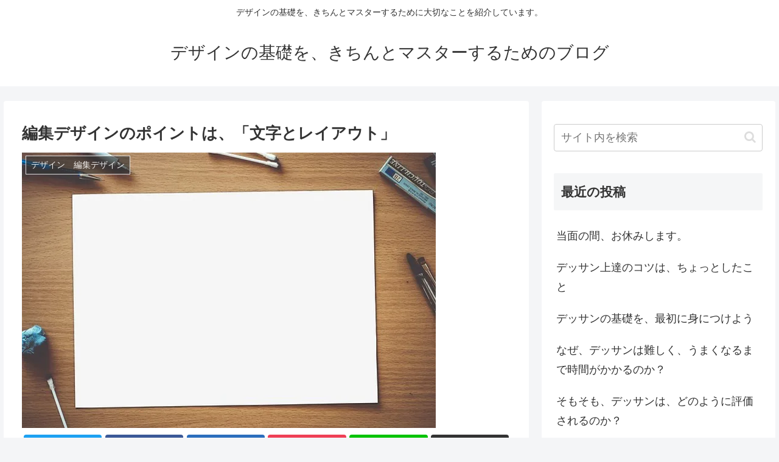

--- FILE ---
content_type: text/html; charset=UTF-8
request_url: https://blog1.aldus.jp/2017/07/10/post-328/
body_size: 12387
content:
<!doctype html><html lang="ja"
prefix="og: https://ogp.me/ns#" ><head><meta charset="utf-8"><meta http-equiv="X-UA-Compatible" content="IE=edge"><meta name="viewport" content="width=device-width, initial-scale=1.0, viewport-fit=cover"/><meta name="referrer" content="no-referrer-when-downgrade"/><link rel="preconnect dns-prefetch" href="//www.googletagmanager.com"><link rel="preconnect dns-prefetch" href="//www.google-analytics.com"><link rel="preconnect dns-prefetch" href="//ajax.googleapis.com"><link rel="preconnect dns-prefetch" href="//cdnjs.cloudflare.com"><link rel="preconnect dns-prefetch" href="//pagead2.googlesyndication.com"><link rel="preconnect dns-prefetch" href="//googleads.g.doubleclick.net"><link rel="preconnect dns-prefetch" href="//tpc.googlesyndication.com"><link rel="preconnect dns-prefetch" href="//ad.doubleclick.net"><link rel="preconnect dns-prefetch" href="//www.gstatic.com"><link rel="preconnect dns-prefetch" href="//cse.google.com"><link rel="preconnect dns-prefetch" href="//fonts.gstatic.com"><link rel="preconnect dns-prefetch" href="//fonts.googleapis.com"><link rel="preconnect dns-prefetch" href="//cms.quantserve.com"><link rel="preconnect dns-prefetch" href="//secure.gravatar.com"><link rel="preconnect dns-prefetch" href="//cdn.syndication.twimg.com"><link rel="preconnect dns-prefetch" href="//cdn.jsdelivr.net"><link rel="preconnect dns-prefetch" href="//images-fe.ssl-images-amazon.com"><link rel="preconnect dns-prefetch" href="//completion.amazon.com"><link rel="preconnect dns-prefetch" href="//m.media-amazon.com"><link rel="preconnect dns-prefetch" href="//i.moshimo.com"><link rel="preconnect dns-prefetch" href="//aml.valuecommerce.com"><link rel="preconnect dns-prefetch" href="//dalc.valuecommerce.com"><link rel="preconnect dns-prefetch" href="//dalb.valuecommerce.com"><!-- <link media="all" href="https://blog1.aldus.jp/wp-content/cache/autoptimize/css/autoptimize_003bdefc472fffd42bf13c49138f0d7f.css" rel="stylesheet" /> -->
<link rel="stylesheet" type="text/css" href="//blog1.aldus.jp/wp-content/cache/wpfc-minified/eeqjobw4/5xbzh.css" media="all"/><title>編集デザインのポイントは、「文字とレイアウト」 | デザインの基礎を、きちんとマスターするためのブログ</title><meta name="description" content="編集デザインとは、エディトリアル・デザインのことです。 主に、雑誌のレイアウトや、本の編集、装幀などをおこな" /><meta name="robots" content="max-image-preview:large" /><link rel="canonical" href="https://blog1.aldus.jp/2017/07/10/post-328/" /><meta property="og:locale" content="ja_JP" /><meta property="og:site_name" content="デザインの基礎を、きちんとマスターするためのブログ | デザインの基礎を、きちんとマスターするために大切なことを紹介しています。" /><meta property="og:type" content="article" /><meta property="og:title" content="編集デザインのポイントは、「文字とレイアウト」 | デザインの基礎を、きちんとマスターするためのブログ" /><meta property="og:description" content="編集デザインとは、エディトリアル・デザインのことです。 主に、雑誌のレイアウトや、本の編集、装幀などをおこな" /><meta property="og:url" content="https://blog1.aldus.jp/2017/07/10/post-328/" /><meta property="article:published_time" content="2017-07-10T11:29:36+00:00" /><meta property="article:modified_time" content="2017-07-10T11:29:36+00:00" /><meta name="twitter:card" content="summary" /><meta name="twitter:title" content="編集デザインのポイントは、「文字とレイアウト」 | デザインの基礎を、きちんとマスターするためのブログ" /><meta name="twitter:description" content="編集デザインとは、エディトリアル・デザインのことです。 主に、雑誌のレイアウトや、本の編集、装幀などをおこな" /><meta name="google" content="nositelinkssearchbox" /> <script type="application/ld+json" class="aioseo-schema">{"@context":"https:\/\/schema.org","@graph":[{"@type":"WebSite","@id":"https:\/\/blog1.aldus.jp\/#website","url":"https:\/\/blog1.aldus.jp\/","name":"\u30c7\u30b6\u30a4\u30f3\u306e\u57fa\u790e\u3092\u3001\u304d\u3061\u3093\u3068\u30de\u30b9\u30bf\u30fc\u3059\u308b\u305f\u3081\u306e\u30d6\u30ed\u30b0","description":"\u30c7\u30b6\u30a4\u30f3\u306e\u57fa\u790e\u3092\u3001\u304d\u3061\u3093\u3068\u30de\u30b9\u30bf\u30fc\u3059\u308b\u305f\u3081\u306b\u5927\u5207\u306a\u3053\u3068\u3092\u7d39\u4ecb\u3057\u3066\u3044\u307e\u3059\u3002","inLanguage":"ja","publisher":{"@id":"https:\/\/blog1.aldus.jp\/#organization"}},{"@type":"Organization","@id":"https:\/\/blog1.aldus.jp\/#organization","name":"\u30c7\u30b6\u30a4\u30f3\u306e\u57fa\u790e\u3092\u3001\u304d\u3061\u3093\u3068\u30de\u30b9\u30bf\u30fc\u3059\u308b\u305f\u3081\u306e\u30d6\u30ed\u30b0","url":"https:\/\/blog1.aldus.jp\/"},{"@type":"BreadcrumbList","@id":"https:\/\/blog1.aldus.jp\/2017\/07\/10\/post-328\/#breadcrumblist","itemListElement":[{"@type":"ListItem","@id":"https:\/\/blog1.aldus.jp\/#listItem","position":1,"item":{"@type":"WebPage","@id":"https:\/\/blog1.aldus.jp\/","name":"\u30db\u30fc\u30e0","description":"\u30c7\u30b6\u30a4\u30f3\u306e\u57fa\u790e\u3092\u3001\u304d\u3061\u3093\u3068\u30de\u30b9\u30bf\u30fc\u3059\u308b\u305f\u3081\u306b\u5927\u5207\u306a\u3053\u3068\u3092\u7d39\u4ecb\u3057\u3066\u3044\u307e\u3059\u3002","url":"https:\/\/blog1.aldus.jp\/"},"nextItem":"https:\/\/blog1.aldus.jp\/2017\/#listItem"},{"@type":"ListItem","@id":"https:\/\/blog1.aldus.jp\/2017\/#listItem","position":2,"item":{"@type":"WebPage","@id":"https:\/\/blog1.aldus.jp\/2017\/","name":"2017","url":"https:\/\/blog1.aldus.jp\/2017\/"},"nextItem":"https:\/\/blog1.aldus.jp\/2017\/07\/#listItem","previousItem":"https:\/\/blog1.aldus.jp\/#listItem"},{"@type":"ListItem","@id":"https:\/\/blog1.aldus.jp\/2017\/07\/#listItem","position":3,"item":{"@type":"WebPage","@id":"https:\/\/blog1.aldus.jp\/2017\/07\/","name":"July","url":"https:\/\/blog1.aldus.jp\/2017\/07\/"},"nextItem":"https:\/\/blog1.aldus.jp\/2017\/07\/10\/#listItem","previousItem":"https:\/\/blog1.aldus.jp\/2017\/#listItem"},{"@type":"ListItem","@id":"https:\/\/blog1.aldus.jp\/2017\/07\/10\/#listItem","position":4,"item":{"@type":"WebPage","@id":"https:\/\/blog1.aldus.jp\/2017\/07\/10\/","name":"10","url":"https:\/\/blog1.aldus.jp\/2017\/07\/10\/"},"nextItem":"https:\/\/blog1.aldus.jp\/2017\/07\/10\/post-328\/#listItem","previousItem":"https:\/\/blog1.aldus.jp\/2017\/07\/#listItem"},{"@type":"ListItem","@id":"https:\/\/blog1.aldus.jp\/2017\/07\/10\/post-328\/#listItem","position":5,"item":{"@type":"WebPage","@id":"https:\/\/blog1.aldus.jp\/2017\/07\/10\/post-328\/","name":"\u7de8\u96c6\u30c7\u30b6\u30a4\u30f3\u306e\u30dd\u30a4\u30f3\u30c8\u306f\u3001\u300c\u6587\u5b57\u3068\u30ec\u30a4\u30a2\u30a6\u30c8\u300d","description":"\u7de8\u96c6\u30c7\u30b6\u30a4\u30f3\u3068\u306f\u3001\u30a8\u30c7\u30a3\u30c8\u30ea\u30a2\u30eb\u30fb\u30c7\u30b6\u30a4\u30f3\u306e\u3053\u3068\u3067\u3059\u3002 \u4e3b\u306b\u3001\u96d1\u8a8c\u306e\u30ec\u30a4\u30a2\u30a6\u30c8\u3084\u3001\u672c\u306e\u7de8\u96c6\u3001\u88c5\u5e40\u306a\u3069\u3092\u304a\u3053\u306a","url":"https:\/\/blog1.aldus.jp\/2017\/07\/10\/post-328\/"},"previousItem":"https:\/\/blog1.aldus.jp\/2017\/07\/10\/#listItem"}]},{"@type":"Person","@id":"https:\/\/blog1.aldus.jp\/author\/aldus\/#author","url":"https:\/\/blog1.aldus.jp\/author\/aldus\/","name":"\u30a2\u30eb\u30c0\u30b9\u66f8\u5e97\u5e97\u4e3b"},{"@type":"WebPage","@id":"https:\/\/blog1.aldus.jp\/2017\/07\/10\/post-328\/#webpage","url":"https:\/\/blog1.aldus.jp\/2017\/07\/10\/post-328\/","name":"\u7de8\u96c6\u30c7\u30b6\u30a4\u30f3\u306e\u30dd\u30a4\u30f3\u30c8\u306f\u3001\u300c\u6587\u5b57\u3068\u30ec\u30a4\u30a2\u30a6\u30c8\u300d | \u30c7\u30b6\u30a4\u30f3\u306e\u57fa\u790e\u3092\u3001\u304d\u3061\u3093\u3068\u30de\u30b9\u30bf\u30fc\u3059\u308b\u305f\u3081\u306e\u30d6\u30ed\u30b0","description":"\u7de8\u96c6\u30c7\u30b6\u30a4\u30f3\u3068\u306f\u3001\u30a8\u30c7\u30a3\u30c8\u30ea\u30a2\u30eb\u30fb\u30c7\u30b6\u30a4\u30f3\u306e\u3053\u3068\u3067\u3059\u3002 \u4e3b\u306b\u3001\u96d1\u8a8c\u306e\u30ec\u30a4\u30a2\u30a6\u30c8\u3084\u3001\u672c\u306e\u7de8\u96c6\u3001\u88c5\u5e40\u306a\u3069\u3092\u304a\u3053\u306a","inLanguage":"ja","isPartOf":{"@id":"https:\/\/blog1.aldus.jp\/#website"},"breadcrumb":{"@id":"https:\/\/blog1.aldus.jp\/2017\/07\/10\/post-328\/#breadcrumblist"},"author":"https:\/\/blog1.aldus.jp\/author\/aldus\/#author","creator":"https:\/\/blog1.aldus.jp\/author\/aldus\/#author","image":{"@type":"ImageObject","@id":"https:\/\/blog1.aldus.jp\/#mainImage","url":"https:\/\/blog1.aldus.jp\/wp-content\/uploads\/2017\/07\/paper-2221812_640hed.jpg","width":680,"height":453},"primaryImageOfPage":{"@id":"https:\/\/blog1.aldus.jp\/2017\/07\/10\/post-328\/#mainImage"},"datePublished":"2017-07-10T11:29:36+09:00","dateModified":"2017-07-10T11:29:36+09:00"},{"@type":"Article","@id":"https:\/\/blog1.aldus.jp\/2017\/07\/10\/post-328\/#article","name":"\u7de8\u96c6\u30c7\u30b6\u30a4\u30f3\u306e\u30dd\u30a4\u30f3\u30c8\u306f\u3001\u300c\u6587\u5b57\u3068\u30ec\u30a4\u30a2\u30a6\u30c8\u300d | \u30c7\u30b6\u30a4\u30f3\u306e\u57fa\u790e\u3092\u3001\u304d\u3061\u3093\u3068\u30de\u30b9\u30bf\u30fc\u3059\u308b\u305f\u3081\u306e\u30d6\u30ed\u30b0","description":"\u7de8\u96c6\u30c7\u30b6\u30a4\u30f3\u3068\u306f\u3001\u30a8\u30c7\u30a3\u30c8\u30ea\u30a2\u30eb\u30fb\u30c7\u30b6\u30a4\u30f3\u306e\u3053\u3068\u3067\u3059\u3002 \u4e3b\u306b\u3001\u96d1\u8a8c\u306e\u30ec\u30a4\u30a2\u30a6\u30c8\u3084\u3001\u672c\u306e\u7de8\u96c6\u3001\u88c5\u5e40\u306a\u3069\u3092\u304a\u3053\u306a","inLanguage":"ja","headline":"\u7de8\u96c6\u30c7\u30b6\u30a4\u30f3\u306e\u30dd\u30a4\u30f3\u30c8\u306f\u3001\u300c\u6587\u5b57\u3068\u30ec\u30a4\u30a2\u30a6\u30c8\u300d","author":{"@id":"https:\/\/blog1.aldus.jp\/author\/aldus\/#author"},"publisher":{"@id":"https:\/\/blog1.aldus.jp\/#organization"},"datePublished":"2017-07-10T11:29:36+09:00","dateModified":"2017-07-10T11:29:36+09:00","articleSection":"\u30c7\u30b6\u30a4\u30f3\u3000\u7de8\u96c6\u30c7\u30b6\u30a4\u30f3","mainEntityOfPage":{"@id":"https:\/\/blog1.aldus.jp\/2017\/07\/10\/post-328\/#webpage"},"isPartOf":{"@id":"https:\/\/blog1.aldus.jp\/2017\/07\/10\/post-328\/#webpage"},"image":{"@type":"ImageObject","@id":"https:\/\/blog1.aldus.jp\/#articleImage","url":"https:\/\/blog1.aldus.jp\/wp-content\/uploads\/2017\/07\/paper-2221812_640hed.jpg","width":680,"height":453}}]}</script> <script type="text/javascript" >window.ga=window.ga||function(){(ga.q=ga.q||[]).push(arguments)};ga.l=+new Date;
ga('create', "UA-77110305-1", 'auto');
ga('send', 'pageview');</script> <script async src="https://www.google-analytics.com/analytics.js"></script> <meta property="og:type" content="article"><meta property="og:description" content="　編集デザインとは、エディトリアル・デザインのことです。　主に、雑誌のレイアウトや、本の編集、装幀などをおこないます。　グラフィック・デザインでは、広告デザインと並ぶ、主要な分野となります。　今回は、私と編集デザインとのかかわりを、お話しよ"><meta property="og:title" content="編集デザインのポイントは、「文字とレイアウト」"><meta property="og:url" content="https://blog1.aldus.jp/2017/07/10/post-328/"><meta property="og:image" content="https://blog1.aldus.jp/wp-content/uploads/2017/07/paper-2221812_640hed.jpg"><meta property="og:site_name" content="デザインの基礎を、きちんとマスターするためのブログ"><meta property="og:locale" content="ja_JP"><meta property="article:published_time" content="2017-07-10T20:29:36+09:00" /><meta property="article:modified_time" content="2017-07-10T20:29:36+09:00" /><meta property="article:section" content="デザイン　編集デザイン"><meta name="twitter:card" content="summary_large_image"><meta property="twitter:description" content="　編集デザインとは、エディトリアル・デザインのことです。　主に、雑誌のレイアウトや、本の編集、装幀などをおこないます。　グラフィック・デザインでは、広告デザインと並ぶ、主要な分野となります。　今回は、私と編集デザインとのかかわりを、お話しよ"><meta property="twitter:title" content="編集デザインのポイントは、「文字とレイアウト」"><meta property="twitter:url" content="https://blog1.aldus.jp/2017/07/10/post-328/"><meta name="twitter:image" content="https://blog1.aldus.jp/wp-content/uploads/2017/07/paper-2221812_640hed.jpg"><meta name="twitter:domain" content="blog1.aldus.jp"><link rel='dns-prefetch' href='//ajax.googleapis.com' /><link rel='dns-prefetch' href='//cdnjs.cloudflare.com' /><link rel="alternate" type="application/rss+xml" title="デザインの基礎を、きちんとマスターするためのブログ &raquo; フィード" href="https://blog1.aldus.jp/feed/" /><link rel="alternate" type="application/rss+xml" title="デザインの基礎を、きちんとマスターするためのブログ &raquo; コメントフィード" href="https://blog1.aldus.jp/comments/feed/" /><link rel="alternate" type="application/rss+xml" title="デザインの基礎を、きちんとマスターするためのブログ &raquo; 編集デザインのポイントは、「文字とレイアウト」 のコメントのフィード" href="https://blog1.aldus.jp/2017/07/10/post-328/feed/" /> <script src='https://ajax.googleapis.com/ajax/libs/jquery/3.6.0/jquery.min.js?ver=3.3.1' id='jquery-core-js'></script> <script src='https://cdnjs.cloudflare.com/ajax/libs/jquery-migrate/3.3.2/jquery-migrate.min.js?ver=3.0.1' id='jquery-migrate-js'></script> <link rel='shortlink' href='https://blog1.aldus.jp/?p=328' /><link rel="icon" href="https://blog1.aldus.jp/wp-content/themes/cocoon-master/images/site-icon32x32.png" sizes="32x32" /><link rel="icon" href="https://blog1.aldus.jp/wp-content/themes/cocoon-master/images/site-icon192x192.png" sizes="192x192" /><link rel="apple-touch-icon" href="https://blog1.aldus.jp/wp-content/themes/cocoon-master/images/site-icon180x180.png" /><meta name="msapplication-TileImage" content="https://blog1.aldus.jp/wp-content/themes/cocoon-master/images/site-icon270x270.png" /><link rel="canonical" href="https://blog1.aldus.jp/2017/07/10/post-328/"><meta name="description" content="　編集デザインとは、エディトリアル・デザインのことです。　主に、雑誌のレイアウトや、本の編集、装幀などをおこないます。　グラフィック・デザインでは、広告デザインと並ぶ、主要な分野となります。　今回は、私と編集デザインとのかかわりを、お話しよ"><meta name="keywords" content="デザイン　編集デザイン"><meta name="thumbnail" content="https://blog1.aldus.jp/wp-content/uploads/2017/07/paper-2221812_640hed.jpg">  <script type="application/ld+json">{
"@context": "https://schema.org",
"@type": "Article",
"mainEntityOfPage":{
"@type":"WebPage",
"@id":"https://blog1.aldus.jp/2017/07/10/post-328/"
},
"headline": "編集デザインのポイントは、「文字とレイアウト」",
"image": {
"@type": "ImageObject",
"url": "https://blog1.aldus.jp/wp-content/uploads/2017/07/paper-2221812_640hed.jpg",
"width": 696,
"height": 464
},
"datePublished": "2017-07-10T20:29:36+09:00",
"dateModified": "2017-07-10T20:29:36+09:00",
"author": {
"@type": "Person",
"name": "アルダス書店店主",
"url": "https://blog1.aldus.jp/author/aldus/"
},
"publisher": {
"@type": "Organization",
"name": "デザインの基礎を、きちんとマスターするためのブログ",
"logo": {
"@type": "ImageObject",
"url": "https://blog1.aldus.jp/wp-content/themes/cocoon-master/images/no-amp-logo.png",
"width": 206,
"height": 60
}
},
"description": "　編集デザインとは、エディトリアル・デザインのことです。　主に、雑誌のレイアウトや、本の編集、装幀などをおこないます。　グラフィック・デザインでは、広告デザインと並ぶ、主要な分野となります。　今回は、私と編集デザインとのかかわりを、お話しよ…"
}</script> <link rel="preload" as="font" type="font/woff" href="https://blog1.aldus.jp/wp-content/themes/cocoon-master/webfonts/icomoon/fonts/icomoon.woff?3o5bkh" crossorigin><link rel="preload" as="font" type="font/ttf" href="https://blog1.aldus.jp/wp-content/themes/cocoon-master/webfonts/icomoon/fonts/icomoon.ttf?3o5bkh" crossorigin><link rel="preload" as="font" type="font/woff2" href="https://blog1.aldus.jp/wp-content/themes/cocoon-master/webfonts/fontawesome/fonts/fontawesome-webfont.woff2?v=4.7.0" crossorigin></head><body class="post-template-default single single-post postid-328 single-format-standard body public-page page-body categoryid-8 ff-hiragino fz-18px fw-400 hlt-center-logo-wrap ect-entry-card-wrap rect-entry-card-wrap  no-scrollable-sidebar no-scrollable-main sidebar-right mblt-footer-mobile-buttons scrollable-mobile-buttons author-admin mobile-button-fmb no-mobile-sidebar no-sp-snippet font-awesome-4" itemscope itemtype="https://schema.org/WebPage" data-barba="wrapper"><div id="container" class="container cf" data-barba="container" data-barba-namespace="singular"> <svg xmlns="http://www.w3.org/2000/svg" viewBox="0 0 0 0" width="0" height="0" focusable="false" role="none" style="visibility: hidden; position: absolute; left: -9999px; overflow: hidden;" ><defs><filter id="wp-duotone-dark-grayscale"><feColorMatrix color-interpolation-filters="sRGB" type="matrix" values=" .299 .587 .114 0 0 .299 .587 .114 0 0 .299 .587 .114 0 0 .299 .587 .114 0 0 " /><feComponentTransfer color-interpolation-filters="sRGB" ><feFuncR type="table" tableValues="0 0.49803921568627" /><feFuncG type="table" tableValues="0 0.49803921568627" /><feFuncB type="table" tableValues="0 0.49803921568627" /><feFuncA type="table" tableValues="1 1" /></feComponentTransfer><feComposite in2="SourceGraphic" operator="in" /></filter></defs></svg><svg xmlns="http://www.w3.org/2000/svg" viewBox="0 0 0 0" width="0" height="0" focusable="false" role="none" style="visibility: hidden; position: absolute; left: -9999px; overflow: hidden;" ><defs><filter id="wp-duotone-grayscale"><feColorMatrix color-interpolation-filters="sRGB" type="matrix" values=" .299 .587 .114 0 0 .299 .587 .114 0 0 .299 .587 .114 0 0 .299 .587 .114 0 0 " /><feComponentTransfer color-interpolation-filters="sRGB" ><feFuncR type="table" tableValues="0 1" /><feFuncG type="table" tableValues="0 1" /><feFuncB type="table" tableValues="0 1" /><feFuncA type="table" tableValues="1 1" /></feComponentTransfer><feComposite in2="SourceGraphic" operator="in" /></filter></defs></svg><svg xmlns="http://www.w3.org/2000/svg" viewBox="0 0 0 0" width="0" height="0" focusable="false" role="none" style="visibility: hidden; position: absolute; left: -9999px; overflow: hidden;" ><defs><filter id="wp-duotone-purple-yellow"><feColorMatrix color-interpolation-filters="sRGB" type="matrix" values=" .299 .587 .114 0 0 .299 .587 .114 0 0 .299 .587 .114 0 0 .299 .587 .114 0 0 " /><feComponentTransfer color-interpolation-filters="sRGB" ><feFuncR type="table" tableValues="0.54901960784314 0.98823529411765" /><feFuncG type="table" tableValues="0 1" /><feFuncB type="table" tableValues="0.71764705882353 0.25490196078431" /><feFuncA type="table" tableValues="1 1" /></feComponentTransfer><feComposite in2="SourceGraphic" operator="in" /></filter></defs></svg><svg xmlns="http://www.w3.org/2000/svg" viewBox="0 0 0 0" width="0" height="0" focusable="false" role="none" style="visibility: hidden; position: absolute; left: -9999px; overflow: hidden;" ><defs><filter id="wp-duotone-blue-red"><feColorMatrix color-interpolation-filters="sRGB" type="matrix" values=" .299 .587 .114 0 0 .299 .587 .114 0 0 .299 .587 .114 0 0 .299 .587 .114 0 0 " /><feComponentTransfer color-interpolation-filters="sRGB" ><feFuncR type="table" tableValues="0 1" /><feFuncG type="table" tableValues="0 0.27843137254902" /><feFuncB type="table" tableValues="0.5921568627451 0.27843137254902" /><feFuncA type="table" tableValues="1 1" /></feComponentTransfer><feComposite in2="SourceGraphic" operator="in" /></filter></defs></svg><svg xmlns="http://www.w3.org/2000/svg" viewBox="0 0 0 0" width="0" height="0" focusable="false" role="none" style="visibility: hidden; position: absolute; left: -9999px; overflow: hidden;" ><defs><filter id="wp-duotone-midnight"><feColorMatrix color-interpolation-filters="sRGB" type="matrix" values=" .299 .587 .114 0 0 .299 .587 .114 0 0 .299 .587 .114 0 0 .299 .587 .114 0 0 " /><feComponentTransfer color-interpolation-filters="sRGB" ><feFuncR type="table" tableValues="0 0" /><feFuncG type="table" tableValues="0 0.64705882352941" /><feFuncB type="table" tableValues="0 1" /><feFuncA type="table" tableValues="1 1" /></feComponentTransfer><feComposite in2="SourceGraphic" operator="in" /></filter></defs></svg><svg xmlns="http://www.w3.org/2000/svg" viewBox="0 0 0 0" width="0" height="0" focusable="false" role="none" style="visibility: hidden; position: absolute; left: -9999px; overflow: hidden;" ><defs><filter id="wp-duotone-magenta-yellow"><feColorMatrix color-interpolation-filters="sRGB" type="matrix" values=" .299 .587 .114 0 0 .299 .587 .114 0 0 .299 .587 .114 0 0 .299 .587 .114 0 0 " /><feComponentTransfer color-interpolation-filters="sRGB" ><feFuncR type="table" tableValues="0.78039215686275 1" /><feFuncG type="table" tableValues="0 0.94901960784314" /><feFuncB type="table" tableValues="0.35294117647059 0.47058823529412" /><feFuncA type="table" tableValues="1 1" /></feComponentTransfer><feComposite in2="SourceGraphic" operator="in" /></filter></defs></svg><svg xmlns="http://www.w3.org/2000/svg" viewBox="0 0 0 0" width="0" height="0" focusable="false" role="none" style="visibility: hidden; position: absolute; left: -9999px; overflow: hidden;" ><defs><filter id="wp-duotone-purple-green"><feColorMatrix color-interpolation-filters="sRGB" type="matrix" values=" .299 .587 .114 0 0 .299 .587 .114 0 0 .299 .587 .114 0 0 .299 .587 .114 0 0 " /><feComponentTransfer color-interpolation-filters="sRGB" ><feFuncR type="table" tableValues="0.65098039215686 0.40392156862745" /><feFuncG type="table" tableValues="0 1" /><feFuncB type="table" tableValues="0.44705882352941 0.4" /><feFuncA type="table" tableValues="1 1" /></feComponentTransfer><feComposite in2="SourceGraphic" operator="in" /></filter></defs></svg><svg xmlns="http://www.w3.org/2000/svg" viewBox="0 0 0 0" width="0" height="0" focusable="false" role="none" style="visibility: hidden; position: absolute; left: -9999px; overflow: hidden;" ><defs><filter id="wp-duotone-blue-orange"><feColorMatrix color-interpolation-filters="sRGB" type="matrix" values=" .299 .587 .114 0 0 .299 .587 .114 0 0 .299 .587 .114 0 0 .299 .587 .114 0 0 " /><feComponentTransfer color-interpolation-filters="sRGB" ><feFuncR type="table" tableValues="0.098039215686275 1" /><feFuncG type="table" tableValues="0 0.66274509803922" /><feFuncB type="table" tableValues="0.84705882352941 0.41960784313725" /><feFuncA type="table" tableValues="1 1" /></feComponentTransfer><feComposite in2="SourceGraphic" operator="in" /></filter></defs></svg><div id="header-container" class="header-container"><div id="header-container-in" class="header-container-in hlt-center-logo"><header id="header" class="header cf" itemscope itemtype="https://schema.org/WPHeader"><div id="header-in" class="header-in wrap cf" itemscope itemtype="https://schema.org/WebSite"><div class="tagline" itemprop="alternativeHeadline">デザインの基礎を、きちんとマスターするために大切なことを紹介しています。</div><div class="logo logo-header logo-text"><a href="https://blog1.aldus.jp/" class="site-name site-name-text-link" itemprop="url"><span class="site-name-text" itemprop="name about">デザインの基礎を、きちんとマスターするためのブログ</span></a></div></div></header><nav id="navi" class="navi cf" itemscope itemtype="https://schema.org/SiteNavigationElement"><div id="navi-in" class="navi-in wrap cf"></div></nav></div></div><div id="content" class="content cf"><div id="content-in" class="content-in wrap"><main id="main" class="main" itemscope itemtype="https://schema.org/Blog"><article id="post-328" class="article post-328 post type-post status-publish format-standard has-post-thumbnail hentry category-8-post" itemscope="itemscope" itemprop="blogPost" itemtype="https://schema.org/BlogPosting"><header class="article-header entry-header"><h1 class="entry-title" itemprop="headline"> 編集デザインのポイントは、「文字とレイアウト」</h1><div class="eye-catch-wrap"><figure class="eye-catch" itemprop="image" itemscope itemtype="https://schema.org/ImageObject"> <img width="680" height="453" src="https://blog1.aldus.jp/wp-content/uploads/2017/07/paper-2221812_640hed-680x453.jpg" class="attachment-680x453 size-680x453 eye-catch-image wp-post-image" alt="" srcset="https://blog1.aldus.jp/wp-content/uploads/2017/07/paper-2221812_640hed.jpg 680w, https://blog1.aldus.jp/wp-content/uploads/2017/07/paper-2221812_640hed-500x333.jpg 500w, https://blog1.aldus.jp/wp-content/uploads/2017/07/paper-2221812_640hed-320x213.jpg 320w" sizes="(max-width: 680px) 100vw, 680px" /><meta itemprop="url" content="https://blog1.aldus.jp/wp-content/uploads/2017/07/paper-2221812_640hed.jpg"><meta itemprop="width" content="680"><meta itemprop="height" content="453"> <span class="cat-label cat-label-8">デザイン　編集デザイン</span></figure></div><div class="sns-share ss-col-6 ss-high-and-low-lc bc-brand-color sbc-hide ss-top"><div class="sns-share-buttons sns-buttons"> <a href="https://twitter.com/intent/tweet?text=%E7%B7%A8%E9%9B%86%E3%83%87%E3%82%B6%E3%82%A4%E3%83%B3%E3%81%AE%E3%83%9D%E3%82%A4%E3%83%B3%E3%83%88%E3%81%AF%E3%80%81%E3%80%8C%E6%96%87%E5%AD%97%E3%81%A8%E3%83%AC%E3%82%A4%E3%82%A2%E3%82%A6%E3%83%88%E3%80%8D&#038;url=https%3A%2F%2Fblog1.aldus.jp%2F2017%2F07%2F10%2Fpost-328%2F" class="share-button twitter-button twitter-share-button-sq" target="_blank" rel="nofollow noopener noreferrer"><span class="social-icon icon-twitter"></span><span class="button-caption">Twitter</span><span class="share-count twitter-share-count"></span></a> <a href="//www.facebook.com/sharer/sharer.php?u=https%3A%2F%2Fblog1.aldus.jp%2F2017%2F07%2F10%2Fpost-328%2F&#038;t=%E7%B7%A8%E9%9B%86%E3%83%87%E3%82%B6%E3%82%A4%E3%83%B3%E3%81%AE%E3%83%9D%E3%82%A4%E3%83%B3%E3%83%88%E3%81%AF%E3%80%81%E3%80%8C%E6%96%87%E5%AD%97%E3%81%A8%E3%83%AC%E3%82%A4%E3%82%A2%E3%82%A6%E3%83%88%E3%80%8D" class="share-button facebook-button facebook-share-button-sq" target="_blank" rel="nofollow noopener noreferrer"><span class="social-icon icon-facebook"></span><span class="button-caption">Facebook</span><span class="share-count facebook-share-count"></span></a> <a href="//b.hatena.ne.jp/entry/s/blog1.aldus.jp/2017/07/10/post-328/" class="share-button hatebu-button hatena-bookmark-button hatebu-share-button-sq" data-hatena-bookmark-layout="simple" title="編集デザインのポイントは、「文字とレイアウト」" target="_blank" rel="nofollow noopener noreferrer"><span class="social-icon icon-hatena"></span><span class="button-caption">はてブ</span><span class="share-count hatebu-share-count"></span></a> <a href="//getpocket.com/edit?url=https://blog1.aldus.jp/2017/07/10/post-328/" class="share-button pocket-button pocket-share-button-sq" target="_blank" rel="nofollow noopener noreferrer"><span class="social-icon icon-pocket"></span><span class="button-caption">Pocket</span><span class="share-count pocket-share-count"></span></a> <a href="//timeline.line.me/social-plugin/share?url=https%3A%2F%2Fblog1.aldus.jp%2F2017%2F07%2F10%2Fpost-328%2F" class="share-button line-button line-share-button-sq" target="_blank" rel="nofollow noopener noreferrer"><span class="social-icon icon-line"></span><span class="button-caption">LINE</span><span class="share-count line-share-count"></span></a> <a href="" class="share-button copy-button copy-share-button-sq" rel="nofollow noopener noreferrer" data-clipboard-text="編集デザインのポイントは、「文字とレイアウト」 https://blog1.aldus.jp/2017/07/10/post-328/"><span class="social-icon icon-copy"></span><span class="button-caption">コピー</span><span class="share-count copy-share-count"></span></a></div></div><div class="date-tags"> <span class="post-date"><span class="fa fa-clock-o" aria-hidden="true"></span> <time class="entry-date date published updated" datetime="2017-07-10T20:29:36+09:00" itemprop="datePublished dateModified">2017.07.10</time></span></div></header><div class="entry-content cf" itemprop="mainEntityOfPage"><p>　編集デザインとは、エディトリアル・デザインのことです。</p><p>　主に、雑誌のレイアウトや、本の編集、装幀などをおこないます。</p><p>　グラフィック・デザインでは、広告デザインと並ぶ、主要な分野となります。</p><p>&nbsp;</p><p>　今回は、私と編集デザインとのかかわりを、お話しようと思います。</p><p>　編集デザインに関する知識や技術などを正面から語るよりも、私という個人から見たとらえ方、の方が、おもしろいと思うからです。</p><p>&nbsp;</p><p>　もちろん、人ぞれぞれ、デザイン、そして、編集デザインに対するイメージというものがあるでしょう。</p><p>　そのため、私のとらえ方と、違う部分もあるかもしれませんが、あくまでも、一つの個人的な意見、として、お聞きいただければ、と思います。</p><p>&nbsp;</p><p>　もともと、私は本を読むのが好きで、デザインを仕事とする場合も、本に関係できれば、と思っていました。</p><p>　そのため、グラフィック・デザインを専攻した時は、広告デザインよりも、編集デザインの方に興味がありました。</p><p>&nbsp;</p><p>　しかし、編集デザインの仕事、というのは、なかなか少ないんですね。</p><p>　そのため、私も、広告デザインを、主にするようになりました。</p><p>　ただ、若い頃は、とにかく、なんでも、手広くやっていたので、時々、本や雑誌の仕事、というのもありました。</p><p>&nbsp;</p><p>　そんな中、私が、編集デザインの分野で、一番、刺激を受けたのが、雑誌『デザインの現場』vol.14no.89の特集「文字とレイアウト」です。</p><p>　この特集では、編集デザインを非常にわかりやすく、また、興味深く紹介しています。</p><p>　この特集によって、編集デザインで重要なポイントは、文字とレイアウトだということが、わかりました。</p><p>&nbsp;</p><p>　文字というのは、例えばタイポグラフィやレタリングですね。</p><p>　これは、まさに、グラフィック・デザインの主要な分野です。</p><p>　私も、ゴシック体や明朝体から始まって、多くの書体やファントがあることは知っていました。</p><p>　しかし、正直、それほど深く考えずに、文字を選んでいました。</p><p>　「なんとなく見た目が、かっこいい」とか、「自分の思い描いているイメージに似ているから」というような、まさに、感覚的な選び方です。</p><p>　しかし、そうではなく、文字それぞれの形には、歴史的背景や地域的な特性がある、ということを学びました。</p><p>　それと同時に、文字の形にも、興味が持てるようになりました。</p><p>&nbsp;</p><p>　また、レイアウトについても、より詳しくなりました。</p><p>　このレイアウトこそ、もしかしたら、デザインの根幹をなす要素であり、技術かもしれません。</p><p>　なんといっても、同じ要素でも、並べ方しだい、レイアウトしだいで、印象が大きく変わってくるからです。</p><p>　そのような魔法のような技術が、レイアウトなのです。</p><p>&nbsp;</p><p>　このレイアウトも、それまで、私は、どちらかというと、感覚的にやっていました。</p><p>　単に、自分がかっこいいから、とか、おもしろいから、という理由だけで、レイアウトをしていました。</p><p>　しかし、そういったやり方では、いつかは行き詰まり、マンネリなレイアウトになってしまいます。</p><p>　そこでグリッド・システムなどの、レイアウト理論を学ぶようになったのです。</p><p>&nbsp;</p><p>　私としては、編集デザインの中心は、文字とレイアウトだと思っています。</p><p>　そこで、この二つを中心に、編集デザインについて、語っていきたいと思います。</p></div><footer class="article-footer entry-footer"><div class="entry-categories-tags ctdt-one-row"><div class="entry-categories"><a class="cat-link cat-link-8" href="https://blog1.aldus.jp/category/%e3%83%87%e3%82%b6%e3%82%a4%e3%83%b3%e3%80%80%e7%b7%a8%e9%9b%86%e3%83%87%e3%82%b6%e3%82%a4%e3%83%b3/"><span class="fa fa-folder cat-icon tax-icon" aria-hidden="true"></span>デザイン　編集デザイン</a></div></div><div class="sns-share ss-col-3 bc-brand-color sbc-hide ss-bottom"><div class="sns-share-message">シェアする</div><div class="sns-share-buttons sns-buttons"> <a href="https://twitter.com/intent/tweet?text=%E7%B7%A8%E9%9B%86%E3%83%87%E3%82%B6%E3%82%A4%E3%83%B3%E3%81%AE%E3%83%9D%E3%82%A4%E3%83%B3%E3%83%88%E3%81%AF%E3%80%81%E3%80%8C%E6%96%87%E5%AD%97%E3%81%A8%E3%83%AC%E3%82%A4%E3%82%A2%E3%82%A6%E3%83%88%E3%80%8D&#038;url=https%3A%2F%2Fblog1.aldus.jp%2F2017%2F07%2F10%2Fpost-328%2F" class="share-button twitter-button twitter-share-button-sq" target="_blank" rel="nofollow noopener noreferrer"><span class="social-icon icon-twitter"></span><span class="button-caption">Twitter</span><span class="share-count twitter-share-count"></span></a> <a href="//www.facebook.com/sharer/sharer.php?u=https%3A%2F%2Fblog1.aldus.jp%2F2017%2F07%2F10%2Fpost-328%2F&#038;t=%E7%B7%A8%E9%9B%86%E3%83%87%E3%82%B6%E3%82%A4%E3%83%B3%E3%81%AE%E3%83%9D%E3%82%A4%E3%83%B3%E3%83%88%E3%81%AF%E3%80%81%E3%80%8C%E6%96%87%E5%AD%97%E3%81%A8%E3%83%AC%E3%82%A4%E3%82%A2%E3%82%A6%E3%83%88%E3%80%8D" class="share-button facebook-button facebook-share-button-sq" target="_blank" rel="nofollow noopener noreferrer"><span class="social-icon icon-facebook"></span><span class="button-caption">Facebook</span><span class="share-count facebook-share-count"></span></a> <a href="//b.hatena.ne.jp/entry/s/blog1.aldus.jp/2017/07/10/post-328/" class="share-button hatebu-button hatena-bookmark-button hatebu-share-button-sq" data-hatena-bookmark-layout="simple" title="編集デザインのポイントは、「文字とレイアウト」" target="_blank" rel="nofollow noopener noreferrer"><span class="social-icon icon-hatena"></span><span class="button-caption">はてブ</span><span class="share-count hatebu-share-count"></span></a> <a href="//getpocket.com/edit?url=https://blog1.aldus.jp/2017/07/10/post-328/" class="share-button pocket-button pocket-share-button-sq" target="_blank" rel="nofollow noopener noreferrer"><span class="social-icon icon-pocket"></span><span class="button-caption">Pocket</span><span class="share-count pocket-share-count"></span></a> <a href="//timeline.line.me/social-plugin/share?url=https%3A%2F%2Fblog1.aldus.jp%2F2017%2F07%2F10%2Fpost-328%2F" class="share-button line-button line-share-button-sq" target="_blank" rel="nofollow noopener noreferrer"><span class="social-icon icon-line"></span><span class="button-caption">LINE</span><span class="share-count line-share-count"></span></a> <a href="" class="share-button copy-button copy-share-button-sq" rel="nofollow noopener noreferrer" data-clipboard-text="編集デザインのポイントは、「文字とレイアウト」 https://blog1.aldus.jp/2017/07/10/post-328/"><span class="social-icon icon-copy"></span><span class="button-caption">コピー</span><span class="share-count copy-share-count"></span></a></div></div><div class="sns-follow bc-brand-color fbc-hide sf-bottom"><div class="sns-follow-message">アルダス書店店主をフォローする</div><div class="sns-follow-buttons sns-buttons"> <a href="//feedly.com/i/discover/sources/search/feed/https%3A%2F%2Fblog1.aldus.jp" class="follow-button feedly-button feedly-follow-button-sq" target="_blank" title="feedlyで更新情報を購読" rel="nofollow noopener noreferrer"><span class="icon-feedly-logo"></span><span class="follow-count feedly-follow-count"></span></a> <a href="https://blog1.aldus.jp/feed/" class="follow-button rss-button rss-follow-button-sq" target="_blank" title="RSSで更新情報をフォロー" rel="nofollow noopener noreferrer"><span class="icon-rss-logo"></span></a></div></div><div class="footer-meta"><div class="author-info"> <span class="fa fa-pencil" aria-hidden="true"></span> <a href="https://blog1.aldus.jp/author/aldus/" class="author-link"> <span class="post-author vcard author" itemprop="editor author creator copyrightHolder" itemscope itemtype="https://schema.org/Person"><meta itemprop="url" content="https://blog1.aldus.jp/author/aldus/"> <span class="author-name fn" itemprop="name">アルダス書店店主</span> </span> </a></div></div><div class="publisher" itemprop="publisher" itemscope itemtype="https://schema.org/Organization"><div itemprop="logo" itemscope itemtype="https://schema.org/ImageObject"> <img src="https://blog1.aldus.jp/wp-content/themes/cocoon-master/images/no-amp-logo.png" width="206" height="60" alt=""><meta itemprop="url" content="https://blog1.aldus.jp/wp-content/themes/cocoon-master/images/no-amp-logo.png"><meta itemprop="width" content="206"><meta itemprop="height" content="60"></div><div itemprop="name">デザインの基礎を、きちんとマスターするためのブログ</div></div></footer></article><div class="under-entry-content"><aside id="related-entries" class="related-entries rect-entry-card"><h2 class="related-entry-heading"> <span class="related-entry-main-heading main-caption"> 関連記事 </span></h2><div class="related-list"> <a href="https://blog1.aldus.jp/2016/12/11/post-170/" class="related-entry-card-wrap a-wrap border-element cf" title="編集デザインは、努力で、誰にでも身につけることができる"><article class="related-entry-card e-card cf"><figure class="related-entry-card-thumb card-thumb e-card-thumb"> <img width="135" height="90" src="https://blog1.aldus.jp/wp-content/uploads/2016/12/brick-1568272_640hed.jpg" class="related-entry-card-thumb-image card-thumb-image wp-post-image" alt="" loading="lazy" srcset="https://blog1.aldus.jp/wp-content/uploads/2016/12/brick-1568272_640hed.jpg 680w, https://blog1.aldus.jp/wp-content/uploads/2016/12/brick-1568272_640hed-500x333.jpg 500w, https://blog1.aldus.jp/wp-content/uploads/2016/12/brick-1568272_640hed-320x213.jpg 320w" sizes="(max-width: 135px) 100vw, 135px" /> <span class="cat-label cat-label-8">デザイン　編集デザイン</span></figure><div class="related-entry-card-content card-content e-card-content"><h3 class="related-entry-card-title card-title e-card-title"> 編集デザインは、努力で、誰にでも身につけることができる</h3><div class="related-entry-card-snippet card-snippet e-card-snippet"> 編集デザインで、使用されるレイアウトの代表として、グリッドシステムがあります。  これは、一つの誌面の中で、「ユニット」を作り、それを一つの単位として、構成していきます。  つまり、誌面をいくつかのエリアに分け、それを組み上げていく...</div></div></article> </a> <a href="https://blog1.aldus.jp/2016/11/19/post-156/" class="related-entry-card-wrap a-wrap border-element cf" title="タイポグラフィ上達のための３つの視点"><article class="related-entry-card e-card cf"><figure class="related-entry-card-thumb card-thumb e-card-thumb"> <img width="135" height="90" src="https://blog1.aldus.jp/wp-content/uploads/2016/11/typography-791192_640hed.jpg" class="related-entry-card-thumb-image card-thumb-image wp-post-image" alt="" loading="lazy" srcset="https://blog1.aldus.jp/wp-content/uploads/2016/11/typography-791192_640hed.jpg 680w, https://blog1.aldus.jp/wp-content/uploads/2016/11/typography-791192_640hed-500x333.jpg 500w, https://blog1.aldus.jp/wp-content/uploads/2016/11/typography-791192_640hed-320x213.jpg 320w" sizes="(max-width: 135px) 100vw, 135px" /> <span class="cat-label cat-label-8">デザイン　編集デザイン</span></figure><div class="related-entry-card-content card-content e-card-content"><h3 class="related-entry-card-title card-title e-card-title"> タイポグラフィ上達のための３つの視点</h3><div class="related-entry-card-snippet card-snippet e-card-snippet"> グラフィック・デザインにおいて、文字をあつかうタイポグラフィは、非常に大切です。  では、そのタイポグラフィを、うまくあつかえるようになるには、どうしたら、いいでしょうか？  私も、いろいろ考え、何度も実践してきた結果、ある程度のポ...</div></div></article> </a> <a href="https://blog1.aldus.jp/2019/03/23/post-853/" class="related-entry-card-wrap a-wrap border-element cf" title="グリッド・システムの独自レポートに、興味はありますか？"><article class="related-entry-card e-card cf"><figure class="related-entry-card-thumb card-thumb e-card-thumb"> <img width="135" height="90" src="https://blog1.aldus.jp/wp-content/uploads/2019/03/japan-1750129_640hed.jpg" class="related-entry-card-thumb-image card-thumb-image wp-post-image" alt="" loading="lazy" srcset="https://blog1.aldus.jp/wp-content/uploads/2019/03/japan-1750129_640hed.jpg 680w, https://blog1.aldus.jp/wp-content/uploads/2019/03/japan-1750129_640hed-500x332.jpg 500w, https://blog1.aldus.jp/wp-content/uploads/2019/03/japan-1750129_640hed-320x213.jpg 320w" sizes="(max-width: 135px) 100vw, 135px" /> <span class="cat-label cat-label-8">デザイン　編集デザイン</span></figure><div class="related-entry-card-content card-content e-card-content"><h3 class="related-entry-card-title card-title e-card-title"> グリッド・システムの独自レポートに、興味はありますか？</h3><div class="related-entry-card-snippet card-snippet e-card-snippet"> 　今でも、私は、デザイン関係の古書をあつかっているネットショップを、運営しています。⇒『デザイン古書専門　アルダス書店』　その古書店を通じて、どのような本が求められているのか、どのようなことが関心を集めているのか、といったことを、知ることが...</div></div></article> </a> <a href="https://blog1.aldus.jp/2016/10/29/post-145/" class="related-entry-card-wrap a-wrap border-element cf" title="タイポグラフィに必要な地理と歴史の知識"><article class="related-entry-card e-card cf"><figure class="related-entry-card-thumb card-thumb e-card-thumb"> <img width="135" height="90" src="https://blog1.aldus.jp/wp-content/uploads/2016/10/books-1655783_640hed.jpg" class="related-entry-card-thumb-image card-thumb-image wp-post-image" alt="" loading="lazy" srcset="https://blog1.aldus.jp/wp-content/uploads/2016/10/books-1655783_640hed.jpg 679w, https://blog1.aldus.jp/wp-content/uploads/2016/10/books-1655783_640hed-500x334.jpg 500w, https://blog1.aldus.jp/wp-content/uploads/2016/10/books-1655783_640hed-320x213.jpg 320w" sizes="(max-width: 135px) 100vw, 135px" /> <span class="cat-label cat-label-8">デザイン　編集デザイン</span></figure><div class="related-entry-card-content card-content e-card-content"><h3 class="related-entry-card-title card-title e-card-title"> タイポグラフィに必要な地理と歴史の知識</h3><div class="related-entry-card-snippet card-snippet e-card-snippet"> 編集デザインで、重要なものが、タイポグラフィです。  文章を構成する書体の選択によって、大きく誌面のデザインや、受ける印象というものが、変わってくるからです。  タイポグラフィを考える時、よく感覚で、選んでしまう人がいます。
...</div></div></article> </a> <a href="https://blog1.aldus.jp/2019/10/22/post-991/" class="related-entry-card-wrap a-wrap border-element cf" title="広告における、マーケティングとセールスの違いについて"><article class="related-entry-card e-card cf"><figure class="related-entry-card-thumb card-thumb e-card-thumb"> <img width="135" height="90" src="https://blog1.aldus.jp/wp-content/uploads/2019/10/times-square-2835995_640hed.jpg" class="related-entry-card-thumb-image card-thumb-image wp-post-image" alt="" loading="lazy" srcset="https://blog1.aldus.jp/wp-content/uploads/2019/10/times-square-2835995_640hed.jpg 680w, https://blog1.aldus.jp/wp-content/uploads/2019/10/times-square-2835995_640hed-500x332.jpg 500w, https://blog1.aldus.jp/wp-content/uploads/2019/10/times-square-2835995_640hed-320x213.jpg 320w" sizes="(max-width: 135px) 100vw, 135px" /> <span class="cat-label cat-label-8">デザイン　編集デザイン</span></figure><div class="related-entry-card-content card-content e-card-content"><h3 class="related-entry-card-title card-title e-card-title"> 広告における、マーケティングとセールスの違いについて</h3><div class="related-entry-card-snippet card-snippet e-card-snippet"> 　広告デザインをするにあたって、広告の仕組みや役割について、知っておいた方がいいと思います。　もちろん、デザイナーの役割は、広告のビジュアルです。　しかし、最近では、基本的なノウハウやテクニックは、極端な話、誰でも、一定水準なら、できるよう...</div></div></article> </a> <a href="https://blog1.aldus.jp/2018/01/13/post-441/" class="related-entry-card-wrap a-wrap border-element cf" title="タイポグラフィの美しさを知り、感動するために"><article class="related-entry-card e-card cf"><figure class="related-entry-card-thumb card-thumb e-card-thumb"> <img width="135" height="90" src="https://blog1.aldus.jp/wp-content/uploads/2018/01/technology-2643264_640hed.jpg" class="related-entry-card-thumb-image card-thumb-image wp-post-image" alt="" loading="lazy" srcset="https://blog1.aldus.jp/wp-content/uploads/2018/01/technology-2643264_640hed.jpg 680w, https://blog1.aldus.jp/wp-content/uploads/2018/01/technology-2643264_640hed-500x333.jpg 500w, https://blog1.aldus.jp/wp-content/uploads/2018/01/technology-2643264_640hed-320x213.jpg 320w" sizes="(max-width: 135px) 100vw, 135px" /> <span class="cat-label cat-label-8">デザイン　編集デザイン</span></figure><div class="related-entry-card-content card-content e-card-content"><h3 class="related-entry-card-title card-title e-card-title"> タイポグラフィの美しさを知り、感動するために</h3><div class="related-entry-card-snippet card-snippet e-card-snippet"> 　本や雑誌のデザインをする編集デザインでは、文字が重要な要素となります。　文字というより、タイポグラフィや、フォント（書体）といった方が、わかりやすいかもしれません。　どのような種類の文字を選び、それを、どのようにレイアウトするかは、エディ...</div></div></article> </a></div></aside><div id="pager-post-navi" class="pager-post-navi post-navi-default cf"> <a href="https://blog1.aldus.jp/2017/07/01/post-324/" title="モダン・デザインについて、改めて学ぼうと思います" class="prev-post a-wrap border-element cf"><div class="fa fa-chevron-left iconfont" aria-hidden="true"></div><figure class="prev-post-thumb card-thumb"><img width="102" height="68" src="https://blog1.aldus.jp/wp-content/uploads/2017/07/modern-office-1044807_640hed.jpg" class="attachment-thumb120 size-thumb120 wp-post-image" alt="" loading="lazy" srcset="https://blog1.aldus.jp/wp-content/uploads/2017/07/modern-office-1044807_640hed.jpg 680w, https://blog1.aldus.jp/wp-content/uploads/2017/07/modern-office-1044807_640hed-500x333.jpg 500w, https://blog1.aldus.jp/wp-content/uploads/2017/07/modern-office-1044807_640hed-320x213.jpg 320w" sizes="(max-width: 102px) 100vw, 102px" /></figure><div class="prev-post-title">モダン・デザインについて、改めて学ぼうと思います</div></a><a href="https://blog1.aldus.jp/2017/07/17/post-331/" title="デザイン＝デザイナー" class="next-post a-wrap cf"><div class="fa fa-chevron-right iconfont" aria-hidden="true"></div><figure class="next-post-thumb card-thumb"> <img width="102" height="68" src="https://blog1.aldus.jp/wp-content/uploads/2017/07/light-2188464_640hed.jpg" class="attachment-thumb120 size-thumb120 wp-post-image" alt="" loading="lazy" srcset="https://blog1.aldus.jp/wp-content/uploads/2017/07/light-2188464_640hed.jpg 680w, https://blog1.aldus.jp/wp-content/uploads/2017/07/light-2188464_640hed-500x333.jpg 500w, https://blog1.aldus.jp/wp-content/uploads/2017/07/light-2188464_640hed-320x213.jpg 320w" sizes="(max-width: 102px) 100vw, 102px" /></figure><div class="next-post-title">デザイン＝デザイナー</div></a></div><div id="comment-area" class="comment-area"><section class="comment-list"><h2 id="comments" class="comment-title"> コメント</h2></section><aside class="comment-form"> <button id="comment-reply-btn" class="comment-btn key-btn">コメントを書き込む</button><div id="respond" class="comment-respond"><h3 id="reply-title" class="comment-reply-title">コメントをどうぞ <small><a rel="nofollow" id="cancel-comment-reply-link" href="/2017/07/10/post-328/#respond" style="display:none;">コメントをキャンセル</a></small></h3><form action="https://blog1.aldus.jp/wp-comments-post.php" method="post" id="commentform" class="comment-form"><p class="comment-notes"><span id="email-notes">メールアドレスが公開されることはありません。</span></p><p class="comment-form-comment"><label for="comment">コメント <span class="required" aria-hidden="true">*</span></label><textarea id="comment" name="comment" cols="45" rows="8" maxlength="65525" required="required"></textarea></p><p class="comment-form-author"><label for="author">名前</label> <input id="author" name="author" type="text" value="" size="30" maxlength="245" /></p><p class="comment-form-email"><label for="email">メール</label> <input id="email" name="email" type="text" value="" size="30" maxlength="100" aria-describedby="email-notes" /></p><p class="comment-form-url"><label for="url">サイト</label> <input id="url" name="url" type="text" value="" size="30" maxlength="200" /></p><p class="form-submit"><input name="submit" type="submit" id="submit" class="submit" value="コメントを送信" /> <input type='hidden' name='comment_post_ID' value='328' id='comment_post_ID' /> <input type='hidden' name='comment_parent' id='comment_parent' value='0' /></p></form></div></aside></div></div><div id="breadcrumb" class="breadcrumb breadcrumb-category sbp-main-bottom" itemscope itemtype="https://schema.org/BreadcrumbList"><div class="breadcrumb-home" itemscope itemtype="https://schema.org/ListItem" itemprop="itemListElement"><span class="fa fa-home fa-fw" aria-hidden="true"></span><a href="https://blog1.aldus.jp" itemprop="item"><span itemprop="name" class="breadcrumb-caption">ホーム</span></a><meta itemprop="position" content="1" /><span class="sp"><span class="fa fa-angle-right" aria-hidden="true"></span></span></div><div class="breadcrumb-item" itemscope itemtype="https://schema.org/ListItem" itemprop="itemListElement"><span class="fa fa-folder fa-fw" aria-hidden="true"></span><a href="https://blog1.aldus.jp/category/%e3%83%87%e3%82%b6%e3%82%a4%e3%83%b3%e3%80%80%e7%b7%a8%e9%9b%86%e3%83%87%e3%82%b6%e3%82%a4%e3%83%b3/" itemprop="item"><span itemprop="name" class="breadcrumb-caption">デザイン　編集デザイン</span></a><meta itemprop="position" content="2" /></div></div></main><div id="sidebar" class="sidebar nwa cf" role="complementary"><aside id="search-2" class="widget widget-sidebar widget-sidebar-standard widget_search"><form class="search-box input-box" method="get" action="https://blog1.aldus.jp/"> <input type="text" placeholder="サイト内を検索" name="s" class="search-edit" aria-label="input" value=""> <button type="submit" class="search-submit" aria-label="button"><span class="fa fa-search" aria-hidden="true"></span></button></form></aside><aside id="recent-posts-2" class="widget widget-sidebar widget-sidebar-standard widget_recent_entries"><h3 class="widget-sidebar-title widget-title">最近の投稿</h3><ul><li> <a href="https://blog1.aldus.jp/2021/11/16/%e5%bd%93%e9%9d%a2%e3%81%ae%e9%96%93%e3%80%81%e3%81%8a%e4%bc%91%e3%81%bf%e3%81%97%e3%81%be%e3%81%99%e3%80%82/">当面の間、お休みします。</a></li><li> <a href="https://blog1.aldus.jp/2021/10/30/%e3%83%87%e3%83%83%e3%82%b5%e3%83%b3%e4%b8%8a%e9%81%94%e3%81%ae%e3%82%b3%e3%83%84%e3%81%af%e3%80%81%e3%81%a1%e3%82%87%e3%81%a3%e3%81%a8%e3%81%97%e3%81%9f%e3%81%93%e3%81%a8/">デッサン上達のコツは、ちょっとしたこと</a></li><li> <a href="https://blog1.aldus.jp/2021/10/16/%e3%83%87%e3%83%83%e3%82%b5%e3%83%b3%e3%81%ae%e5%9f%ba%e7%a4%8e%e3%82%92%e3%80%81%e6%9c%80%e5%88%9d%e3%81%ab%e8%ba%ab%e3%81%ab%e3%81%a4%e3%81%91%e3%82%88%e3%81%86/">デッサンの基礎を、最初に身につけよう</a></li><li> <a href="https://blog1.aldus.jp/2021/10/02/%e3%81%aa%e3%81%9c%e3%80%81%e3%83%87%e3%83%83%e3%82%b5%e3%83%b3%e3%81%af%e9%9b%a3%e3%81%97%e3%81%8f%e3%80%81%e3%81%86%e3%81%be%e3%81%8f%e3%81%aa%e3%82%8b%e3%81%be%e3%81%a7%e6%99%82%e9%96%93%e3%81%8c/">なぜ、デッサンは難しく、うまくなるまで時間がかかるのか？</a></li><li> <a href="https://blog1.aldus.jp/2021/09/18/%e3%81%9d%e3%82%82%e3%81%9d%e3%82%82%e3%80%81%e3%83%87%e3%83%83%e3%82%b5%e3%83%b3%e3%81%af%e3%80%81%e3%81%a9%e3%81%ae%e3%82%88%e3%81%86%e3%81%ab%e8%a9%95%e4%be%a1%e3%81%95%e3%82%8c%e3%82%8b%e3%81%ae/">そもそも、デッサンは、どのように評価されるのか？</a></li></ul></aside><aside id="categories-2" class="widget widget-sidebar widget-sidebar-standard widget_categories"><h3 class="widget-sidebar-title widget-title">カテゴリー</h3><ul><li class="cat-item cat-item-12"><a class="cf" href="https://blog1.aldus.jp/category/%e3%82%aa%e3%82%b9%e3%82%b9%e3%83%a1%e6%9c%ac/">オススメ本</a></li><li class="cat-item cat-item-9"><a class="cf" href="https://blog1.aldus.jp/category/%e3%83%87%e3%82%b6%e3%82%a4%e3%83%b3web/">デザイン　Web</a></li><li class="cat-item cat-item-11"><a class="cf" href="https://blog1.aldus.jp/category/%e3%83%87%e3%82%b6%e3%82%a4%e3%83%b3%e3%80%80%e3%82%b0%e3%83%a9%e3%83%95%e3%82%a3%e3%83%83%e3%82%af%e3%83%bb%e3%83%87%e3%82%b6%e3%82%a4%e3%83%b3/">デザイン　グラフィック・デザイン</a></li><li class="cat-item cat-item-7"><a class="cf" href="https://blog1.aldus.jp/category/%e3%83%87%e3%82%b6%e3%82%a4%e3%83%b3%e3%80%80%e3%83%87%e3%83%83%e3%82%b5%e3%83%b3/">デザイン　デッサン</a></li><li class="cat-item cat-item-4"><a class="cf" href="https://blog1.aldus.jp/category/%e3%83%87%e3%82%b6%e3%82%a4%e3%83%b3%e3%80%80%e3%83%9e%e3%82%a4%e3%83%b3%e3%83%89/">デザイン　マインド</a></li><li class="cat-item cat-item-5"><a class="cf" href="https://blog1.aldus.jp/category/%e3%83%87%e3%82%b6%e3%82%a4%e3%83%b3%e3%80%80%e5%8f%a4%e6%9b%b8/">デザイン　古書</a></li><li class="cat-item cat-item-6"><a class="cf" href="https://blog1.aldus.jp/category/%e3%83%87%e3%82%b6%e3%82%a4%e3%83%b3%e3%80%80%e5%9f%ba%e7%a4%8e%e7%9f%a5%e8%ad%98/">デザイン　基礎知識</a></li><li class="cat-item cat-item-10"><a class="cf" href="https://blog1.aldus.jp/category/%e3%83%87%e3%82%b6%e3%82%a4%e3%83%b3%e3%80%80%e5%ba%83%e5%91%8a%e3%83%87%e3%82%b6%e3%82%a4%e3%83%b3/">デザイン　広告デザイン</a></li><li class="cat-item cat-item-8"><a class="cf" href="https://blog1.aldus.jp/category/%e3%83%87%e3%82%b6%e3%82%a4%e3%83%b3%e3%80%80%e7%b7%a8%e9%9b%86%e3%83%87%e3%82%b6%e3%82%a4%e3%83%b3/">デザイン　編集デザイン</a></li><li class="cat-item cat-item-1"><a class="cf" href="https://blog1.aldus.jp/category/%e6%9c%aa%e5%88%86%e9%a1%9e/">未分類</a></li></ul></aside><aside id="archives-2" class="widget widget-sidebar widget-sidebar-standard widget_archive"><h3 class="widget-sidebar-title widget-title">アーカイブ</h3><ul><li><a href='https://blog1.aldus.jp/2021/11/'>2021年11月</a></li><li><a href='https://blog1.aldus.jp/2021/10/'>2021年10月</a></li><li><a href='https://blog1.aldus.jp/2021/09/'>2021年9月</a></li><li><a href='https://blog1.aldus.jp/2021/08/'>2021年8月</a></li><li><a href='https://blog1.aldus.jp/2021/07/'>2021年7月</a></li><li><a href='https://blog1.aldus.jp/2021/06/'>2021年6月</a></li><li><a href='https://blog1.aldus.jp/2021/05/'>2021年5月</a></li><li><a href='https://blog1.aldus.jp/2021/04/'>2021年4月</a></li><li><a href='https://blog1.aldus.jp/2021/03/'>2021年3月</a></li><li><a href='https://blog1.aldus.jp/2021/02/'>2021年2月</a></li><li><a href='https://blog1.aldus.jp/2021/01/'>2021年1月</a></li><li><a href='https://blog1.aldus.jp/2020/12/'>2020年12月</a></li><li><a href='https://blog1.aldus.jp/2020/11/'>2020年11月</a></li><li><a href='https://blog1.aldus.jp/2020/10/'>2020年10月</a></li><li><a href='https://blog1.aldus.jp/2020/09/'>2020年9月</a></li><li><a href='https://blog1.aldus.jp/2020/08/'>2020年8月</a></li><li><a href='https://blog1.aldus.jp/2020/07/'>2020年7月</a></li><li><a href='https://blog1.aldus.jp/2020/06/'>2020年6月</a></li><li><a href='https://blog1.aldus.jp/2020/05/'>2020年5月</a></li><li><a href='https://blog1.aldus.jp/2020/04/'>2020年4月</a></li><li><a href='https://blog1.aldus.jp/2020/03/'>2020年3月</a></li><li><a href='https://blog1.aldus.jp/2020/02/'>2020年2月</a></li><li><a href='https://blog1.aldus.jp/2020/01/'>2020年1月</a></li><li><a href='https://blog1.aldus.jp/2019/12/'>2019年12月</a></li><li><a href='https://blog1.aldus.jp/2019/11/'>2019年11月</a></li><li><a href='https://blog1.aldus.jp/2019/10/'>2019年10月</a></li><li><a href='https://blog1.aldus.jp/2019/09/'>2019年9月</a></li><li><a href='https://blog1.aldus.jp/2019/08/'>2019年8月</a></li><li><a href='https://blog1.aldus.jp/2019/07/'>2019年7月</a></li><li><a href='https://blog1.aldus.jp/2019/06/'>2019年6月</a></li><li><a href='https://blog1.aldus.jp/2019/05/'>2019年5月</a></li><li><a href='https://blog1.aldus.jp/2019/04/'>2019年4月</a></li><li><a href='https://blog1.aldus.jp/2019/03/'>2019年3月</a></li><li><a href='https://blog1.aldus.jp/2019/02/'>2019年2月</a></li><li><a href='https://blog1.aldus.jp/2019/01/'>2019年1月</a></li><li><a href='https://blog1.aldus.jp/2018/12/'>2018年12月</a></li><li><a href='https://blog1.aldus.jp/2018/11/'>2018年11月</a></li><li><a href='https://blog1.aldus.jp/2018/10/'>2018年10月</a></li><li><a href='https://blog1.aldus.jp/2018/09/'>2018年9月</a></li><li><a href='https://blog1.aldus.jp/2018/08/'>2018年8月</a></li><li><a href='https://blog1.aldus.jp/2018/07/'>2018年7月</a></li><li><a href='https://blog1.aldus.jp/2018/06/'>2018年6月</a></li><li><a href='https://blog1.aldus.jp/2018/05/'>2018年5月</a></li><li><a href='https://blog1.aldus.jp/2018/04/'>2018年4月</a></li><li><a href='https://blog1.aldus.jp/2018/03/'>2018年3月</a></li><li><a href='https://blog1.aldus.jp/2018/02/'>2018年2月</a></li><li><a href='https://blog1.aldus.jp/2018/01/'>2018年1月</a></li><li><a href='https://blog1.aldus.jp/2017/12/'>2017年12月</a></li><li><a href='https://blog1.aldus.jp/2017/11/'>2017年11月</a></li><li><a href='https://blog1.aldus.jp/2017/10/'>2017年10月</a></li><li><a href='https://blog1.aldus.jp/2017/09/'>2017年9月</a></li><li><a href='https://blog1.aldus.jp/2017/08/'>2017年8月</a></li><li><a href='https://blog1.aldus.jp/2017/07/'>2017年7月</a></li><li><a href='https://blog1.aldus.jp/2017/06/'>2017年6月</a></li><li><a href='https://blog1.aldus.jp/2017/05/'>2017年5月</a></li><li><a href='https://blog1.aldus.jp/2017/04/'>2017年4月</a></li><li><a href='https://blog1.aldus.jp/2017/03/'>2017年3月</a></li><li><a href='https://blog1.aldus.jp/2017/02/'>2017年2月</a></li><li><a href='https://blog1.aldus.jp/2017/01/'>2017年1月</a></li><li><a href='https://blog1.aldus.jp/2016/12/'>2016年12月</a></li><li><a href='https://blog1.aldus.jp/2016/11/'>2016年11月</a></li><li><a href='https://blog1.aldus.jp/2016/10/'>2016年10月</a></li><li><a href='https://blog1.aldus.jp/2016/09/'>2016年9月</a></li><li><a href='https://blog1.aldus.jp/2016/08/'>2016年8月</a></li><li><a href='https://blog1.aldus.jp/2016/07/'>2016年7月</a></li><li><a href='https://blog1.aldus.jp/2016/06/'>2016年6月</a></li><li><a href='https://blog1.aldus.jp/2016/05/'>2016年5月</a></li><li><a href='https://blog1.aldus.jp/2016/04/'>2016年4月</a></li></ul></aside></div></div></div><footer id="footer" class="footer footer-container nwa" itemscope itemtype="https://schema.org/WPFooter"><div id="footer-in" class="footer-in wrap cf"><div class="footer-bottom fdt-logo fnm-text-width cf"><div class="footer-bottom-logo"><div class="logo logo-footer logo-text"><a href="https://blog1.aldus.jp/" class="site-name site-name-text-link" itemprop="url"><span class="site-name-text" itemprop="name about">デザインの基礎を、きちんとマスターするためのブログ</span></a></div></div><div class="footer-bottom-content"><nav id="navi-footer" class="navi-footer"><div id="navi-footer-in" class="navi-footer-in"></div></nav><div class="source-org copyright">© 2016 デザインの基礎を、きちんとマスターするためのブログ.</div></div></div></div></footer><ul class="mobile-footer-menu-buttons mobile-menu-buttons"><li class="navi-menu-button menu-button"> <input id="navi-menu-input" type="checkbox" class="display-none"> <label id="navi-menu-open" class="menu-open menu-button-in" for="navi-menu-input"> <span class="navi-menu-icon menu-icon"> <span class="fa fa-bars" aria-hidden="true"></span> </span> <span class="navi-menu-caption menu-caption">メニュー</span> </label> <label class="display-none" id="navi-menu-close" for="navi-menu-input"></label><div id="navi-menu-content" class="navi-menu-content menu-content"> <label class="navi-menu-close-button menu-close-button" for="navi-menu-input"><span class="fa fa-close" aria-hidden="true"></span></label></div></li><li class="home-menu-button menu-button"> <a href="https://blog1.aldus.jp" class="menu-button-in"> <span class="home-menu-icon menu-icon"> <span class="fa fa-home" aria-hidden="true"></span> </span> <span class="home-menu-caption menu-caption">ホーム</span> </a></li><li class="search-menu-button menu-button"> <input id="search-menu-input" type="checkbox" class="display-none"> <label id="search-menu-open" class="menu-open menu-button-in" for="search-menu-input"> <span class="search-menu-icon menu-icon"> <span class="fa fa-search" aria-hidden="true"></span> </span> <span class="search-menu-caption menu-caption">検索</span> </label> <label class="display-none" id="search-menu-close" for="search-menu-input"></label><div id="search-menu-content" class="search-menu-content"><form class="search-box input-box" method="get" action="https://blog1.aldus.jp/"> <input type="text" placeholder="サイト内を検索" name="s" class="search-edit" aria-label="input" value=""> <button type="submit" class="search-submit" aria-label="button"><span class="fa fa-search" aria-hidden="true"></span></button></form></div></li><li class="top-menu-button menu-button"> <a class="go-to-top-common top-menu-a menu-button-in"> <span class="top-menu-icon menu-icon"> <span class="fa fa-arrow-up" aria-hidden="true"></span> </span> <span class="top-menu-caption menu-caption">トップ</span> </a></li><li class="sidebar-menu-button menu-button"> <input id="sidebar-menu-input" type="checkbox" class="display-none"> <label id="sidebar-menu-open" class="menu-open menu-button-in" for="sidebar-menu-input"> <span class="sidebar-menu-icon menu-icon"> <span class="fa fa-outdent" aria-hidden="true"></span> </span> <span class="sidebar-menu-caption menu-caption">サイドバー</span> </label> <label class="display-none" id="sidebar-menu-close" for="sidebar-menu-input"></label><div id="sidebar-menu-content" class="sidebar-menu-content menu-content"> <label class="sidebar-menu-close-button menu-close-button" for="sidebar-menu-input"><span class="fa fa-close" aria-hidden="true"></span></label><div id="slide-in-sidebar" class="sidebar nwa cf" role="complementary"><aside id="slide-in-search-2" class="widget widget-sidebar widget-sidebar-standard widget_search"><form class="search-box input-box" method="get" action="https://blog1.aldus.jp/"> <input type="text" placeholder="サイト内を検索" name="s" class="search-edit" aria-label="input" value=""> <button type="submit" class="search-submit" aria-label="button"><span class="fa fa-search" aria-hidden="true"></span></button></form></aside><aside id="slide-in-recent-posts-2" class="widget widget-sidebar widget-sidebar-standard widget_recent_entries"><h3 class="widget-sidebar-title widget-title">最近の投稿</h3><ul><li> <a href="https://blog1.aldus.jp/2021/11/16/%e5%bd%93%e9%9d%a2%e3%81%ae%e9%96%93%e3%80%81%e3%81%8a%e4%bc%91%e3%81%bf%e3%81%97%e3%81%be%e3%81%99%e3%80%82/">当面の間、お休みします。</a></li><li> <a href="https://blog1.aldus.jp/2021/10/30/%e3%83%87%e3%83%83%e3%82%b5%e3%83%b3%e4%b8%8a%e9%81%94%e3%81%ae%e3%82%b3%e3%83%84%e3%81%af%e3%80%81%e3%81%a1%e3%82%87%e3%81%a3%e3%81%a8%e3%81%97%e3%81%9f%e3%81%93%e3%81%a8/">デッサン上達のコツは、ちょっとしたこと</a></li><li> <a href="https://blog1.aldus.jp/2021/10/16/%e3%83%87%e3%83%83%e3%82%b5%e3%83%b3%e3%81%ae%e5%9f%ba%e7%a4%8e%e3%82%92%e3%80%81%e6%9c%80%e5%88%9d%e3%81%ab%e8%ba%ab%e3%81%ab%e3%81%a4%e3%81%91%e3%82%88%e3%81%86/">デッサンの基礎を、最初に身につけよう</a></li><li> <a href="https://blog1.aldus.jp/2021/10/02/%e3%81%aa%e3%81%9c%e3%80%81%e3%83%87%e3%83%83%e3%82%b5%e3%83%b3%e3%81%af%e9%9b%a3%e3%81%97%e3%81%8f%e3%80%81%e3%81%86%e3%81%be%e3%81%8f%e3%81%aa%e3%82%8b%e3%81%be%e3%81%a7%e6%99%82%e9%96%93%e3%81%8c/">なぜ、デッサンは難しく、うまくなるまで時間がかかるのか？</a></li><li> <a href="https://blog1.aldus.jp/2021/09/18/%e3%81%9d%e3%82%82%e3%81%9d%e3%82%82%e3%80%81%e3%83%87%e3%83%83%e3%82%b5%e3%83%b3%e3%81%af%e3%80%81%e3%81%a9%e3%81%ae%e3%82%88%e3%81%86%e3%81%ab%e8%a9%95%e4%be%a1%e3%81%95%e3%82%8c%e3%82%8b%e3%81%ae/">そもそも、デッサンは、どのように評価されるのか？</a></li></ul></aside><aside id="slide-in-categories-2" class="widget widget-sidebar widget-sidebar-standard widget_categories"><h3 class="widget-sidebar-title widget-title">カテゴリー</h3><ul><li class="cat-item cat-item-12"><a class="cf" href="https://blog1.aldus.jp/category/%e3%82%aa%e3%82%b9%e3%82%b9%e3%83%a1%e6%9c%ac/">オススメ本</a></li><li class="cat-item cat-item-9"><a class="cf" href="https://blog1.aldus.jp/category/%e3%83%87%e3%82%b6%e3%82%a4%e3%83%b3web/">デザイン　Web</a></li><li class="cat-item cat-item-11"><a class="cf" href="https://blog1.aldus.jp/category/%e3%83%87%e3%82%b6%e3%82%a4%e3%83%b3%e3%80%80%e3%82%b0%e3%83%a9%e3%83%95%e3%82%a3%e3%83%83%e3%82%af%e3%83%bb%e3%83%87%e3%82%b6%e3%82%a4%e3%83%b3/">デザイン　グラフィック・デザイン</a></li><li class="cat-item cat-item-7"><a class="cf" href="https://blog1.aldus.jp/category/%e3%83%87%e3%82%b6%e3%82%a4%e3%83%b3%e3%80%80%e3%83%87%e3%83%83%e3%82%b5%e3%83%b3/">デザイン　デッサン</a></li><li class="cat-item cat-item-4"><a class="cf" href="https://blog1.aldus.jp/category/%e3%83%87%e3%82%b6%e3%82%a4%e3%83%b3%e3%80%80%e3%83%9e%e3%82%a4%e3%83%b3%e3%83%89/">デザイン　マインド</a></li><li class="cat-item cat-item-5"><a class="cf" href="https://blog1.aldus.jp/category/%e3%83%87%e3%82%b6%e3%82%a4%e3%83%b3%e3%80%80%e5%8f%a4%e6%9b%b8/">デザイン　古書</a></li><li class="cat-item cat-item-6"><a class="cf" href="https://blog1.aldus.jp/category/%e3%83%87%e3%82%b6%e3%82%a4%e3%83%b3%e3%80%80%e5%9f%ba%e7%a4%8e%e7%9f%a5%e8%ad%98/">デザイン　基礎知識</a></li><li class="cat-item cat-item-10"><a class="cf" href="https://blog1.aldus.jp/category/%e3%83%87%e3%82%b6%e3%82%a4%e3%83%b3%e3%80%80%e5%ba%83%e5%91%8a%e3%83%87%e3%82%b6%e3%82%a4%e3%83%b3/">デザイン　広告デザイン</a></li><li class="cat-item cat-item-8"><a class="cf" href="https://blog1.aldus.jp/category/%e3%83%87%e3%82%b6%e3%82%a4%e3%83%b3%e3%80%80%e7%b7%a8%e9%9b%86%e3%83%87%e3%82%b6%e3%82%a4%e3%83%b3/">デザイン　編集デザイン</a></li><li class="cat-item cat-item-1"><a class="cf" href="https://blog1.aldus.jp/category/%e6%9c%aa%e5%88%86%e9%a1%9e/">未分類</a></li></ul></aside><aside id="slide-in-archives-2" class="widget widget-sidebar widget-sidebar-standard widget_archive"><h3 class="widget-sidebar-title widget-title">アーカイブ</h3><ul><li><a href='https://blog1.aldus.jp/2021/11/'>2021年11月</a></li><li><a href='https://blog1.aldus.jp/2021/10/'>2021年10月</a></li><li><a href='https://blog1.aldus.jp/2021/09/'>2021年9月</a></li><li><a href='https://blog1.aldus.jp/2021/08/'>2021年8月</a></li><li><a href='https://blog1.aldus.jp/2021/07/'>2021年7月</a></li><li><a href='https://blog1.aldus.jp/2021/06/'>2021年6月</a></li><li><a href='https://blog1.aldus.jp/2021/05/'>2021年5月</a></li><li><a href='https://blog1.aldus.jp/2021/04/'>2021年4月</a></li><li><a href='https://blog1.aldus.jp/2021/03/'>2021年3月</a></li><li><a href='https://blog1.aldus.jp/2021/02/'>2021年2月</a></li><li><a href='https://blog1.aldus.jp/2021/01/'>2021年1月</a></li><li><a href='https://blog1.aldus.jp/2020/12/'>2020年12月</a></li><li><a href='https://blog1.aldus.jp/2020/11/'>2020年11月</a></li><li><a href='https://blog1.aldus.jp/2020/10/'>2020年10月</a></li><li><a href='https://blog1.aldus.jp/2020/09/'>2020年9月</a></li><li><a href='https://blog1.aldus.jp/2020/08/'>2020年8月</a></li><li><a href='https://blog1.aldus.jp/2020/07/'>2020年7月</a></li><li><a href='https://blog1.aldus.jp/2020/06/'>2020年6月</a></li><li><a href='https://blog1.aldus.jp/2020/05/'>2020年5月</a></li><li><a href='https://blog1.aldus.jp/2020/04/'>2020年4月</a></li><li><a href='https://blog1.aldus.jp/2020/03/'>2020年3月</a></li><li><a href='https://blog1.aldus.jp/2020/02/'>2020年2月</a></li><li><a href='https://blog1.aldus.jp/2020/01/'>2020年1月</a></li><li><a href='https://blog1.aldus.jp/2019/12/'>2019年12月</a></li><li><a href='https://blog1.aldus.jp/2019/11/'>2019年11月</a></li><li><a href='https://blog1.aldus.jp/2019/10/'>2019年10月</a></li><li><a href='https://blog1.aldus.jp/2019/09/'>2019年9月</a></li><li><a href='https://blog1.aldus.jp/2019/08/'>2019年8月</a></li><li><a href='https://blog1.aldus.jp/2019/07/'>2019年7月</a></li><li><a href='https://blog1.aldus.jp/2019/06/'>2019年6月</a></li><li><a href='https://blog1.aldus.jp/2019/05/'>2019年5月</a></li><li><a href='https://blog1.aldus.jp/2019/04/'>2019年4月</a></li><li><a href='https://blog1.aldus.jp/2019/03/'>2019年3月</a></li><li><a href='https://blog1.aldus.jp/2019/02/'>2019年2月</a></li><li><a href='https://blog1.aldus.jp/2019/01/'>2019年1月</a></li><li><a href='https://blog1.aldus.jp/2018/12/'>2018年12月</a></li><li><a href='https://blog1.aldus.jp/2018/11/'>2018年11月</a></li><li><a href='https://blog1.aldus.jp/2018/10/'>2018年10月</a></li><li><a href='https://blog1.aldus.jp/2018/09/'>2018年9月</a></li><li><a href='https://blog1.aldus.jp/2018/08/'>2018年8月</a></li><li><a href='https://blog1.aldus.jp/2018/07/'>2018年7月</a></li><li><a href='https://blog1.aldus.jp/2018/06/'>2018年6月</a></li><li><a href='https://blog1.aldus.jp/2018/05/'>2018年5月</a></li><li><a href='https://blog1.aldus.jp/2018/04/'>2018年4月</a></li><li><a href='https://blog1.aldus.jp/2018/03/'>2018年3月</a></li><li><a href='https://blog1.aldus.jp/2018/02/'>2018年2月</a></li><li><a href='https://blog1.aldus.jp/2018/01/'>2018年1月</a></li><li><a href='https://blog1.aldus.jp/2017/12/'>2017年12月</a></li><li><a href='https://blog1.aldus.jp/2017/11/'>2017年11月</a></li><li><a href='https://blog1.aldus.jp/2017/10/'>2017年10月</a></li><li><a href='https://blog1.aldus.jp/2017/09/'>2017年9月</a></li><li><a href='https://blog1.aldus.jp/2017/08/'>2017年8月</a></li><li><a href='https://blog1.aldus.jp/2017/07/'>2017年7月</a></li><li><a href='https://blog1.aldus.jp/2017/06/'>2017年6月</a></li><li><a href='https://blog1.aldus.jp/2017/05/'>2017年5月</a></li><li><a href='https://blog1.aldus.jp/2017/04/'>2017年4月</a></li><li><a href='https://blog1.aldus.jp/2017/03/'>2017年3月</a></li><li><a href='https://blog1.aldus.jp/2017/02/'>2017年2月</a></li><li><a href='https://blog1.aldus.jp/2017/01/'>2017年1月</a></li><li><a href='https://blog1.aldus.jp/2016/12/'>2016年12月</a></li><li><a href='https://blog1.aldus.jp/2016/11/'>2016年11月</a></li><li><a href='https://blog1.aldus.jp/2016/10/'>2016年10月</a></li><li><a href='https://blog1.aldus.jp/2016/09/'>2016年9月</a></li><li><a href='https://blog1.aldus.jp/2016/08/'>2016年8月</a></li><li><a href='https://blog1.aldus.jp/2016/07/'>2016年7月</a></li><li><a href='https://blog1.aldus.jp/2016/06/'>2016年6月</a></li><li><a href='https://blog1.aldus.jp/2016/05/'>2016年5月</a></li><li><a href='https://blog1.aldus.jp/2016/04/'>2016年4月</a></li></ul></aside></div></div></li></ul><div id="go-to-top" class="go-to-top"> <a class="go-to-top-button go-to-top-common go-to-top-hide go-to-top-button-icon-font"><span class="fa fa-angle-double-up"></span></a></div> <script id='baguettebox-js-js-after'>(function($){baguetteBox.run(".entry-content")})(jQuery);</script> <script id='cocoon-js-js-extra'>var cocoon_localize_script_options = {"is_lazy_load_enable":null,"is_fixed_mobile_buttons_enable":null,"is_google_font_lazy_load_enable":null};</script> <div class="copy-info">タイトルとURLをコピーしました</div> <script src="//cdn.jsdelivr.net/clipboard.js/1.5.13/clipboard.min.js"></script> <script>(function($){
selector = '.copy-button';//clipboardで使う要素を指定
$(selector).click(function(event){
//クリック動作をキャンセル
event.preventDefault();
});
//クリップボード動作
var clipboard = new Clipboard(selector);
clipboard.on('success', function(e) {
$('.copy-info').fadeIn(500).delay(1000).fadeOut(500);
e.clearSelection();
});
})(jQuery);</script> </div> <script defer src="https://blog1.aldus.jp/wp-content/cache/autoptimize/js/autoptimize_59bf0ba2cd3dd70e075067098ad323de.js"></script></body></html><!-- WP Fastest Cache file was created in 0.42738199234009 seconds, on 08-05-23 16:30:26 -->

--- FILE ---
content_type: text/plain
request_url: https://www.google-analytics.com/j/collect?v=1&_v=j102&a=1382343995&t=pageview&_s=1&dl=https%3A%2F%2Fblog1.aldus.jp%2F2017%2F07%2F10%2Fpost-328%2F&ul=en-us%40posix&dt=%E7%B7%A8%E9%9B%86%E3%83%87%E3%82%B6%E3%82%A4%E3%83%B3%E3%81%AE%E3%83%9D%E3%82%A4%E3%83%B3%E3%83%88%E3%81%AF%E3%80%81%E3%80%8C%E6%96%87%E5%AD%97%E3%81%A8%E3%83%AC%E3%82%A4%E3%82%A2%E3%82%A6%E3%83%88%E3%80%8D%20%7C%20%E3%83%87%E3%82%B6%E3%82%A4%E3%83%B3%E3%81%AE%E5%9F%BA%E7%A4%8E%E3%82%92%E3%80%81%E3%81%8D%E3%81%A1%E3%82%93%E3%81%A8%E3%83%9E%E3%82%B9%E3%82%BF%E3%83%BC%E3%81%99%E3%82%8B%E3%81%9F%E3%82%81%E3%81%AE%E3%83%96%E3%83%AD%E3%82%B0&sr=1280x720&vp=1280x720&_u=IEBAAEABAAAAACAAI~&jid=523956026&gjid=95762834&cid=338123185.1768501569&tid=UA-77110305-1&_gid=1481063829.1768501569&_r=1&_slc=1&z=1295524705
body_size: -450
content:
2,cG-3QS8WS3DT8